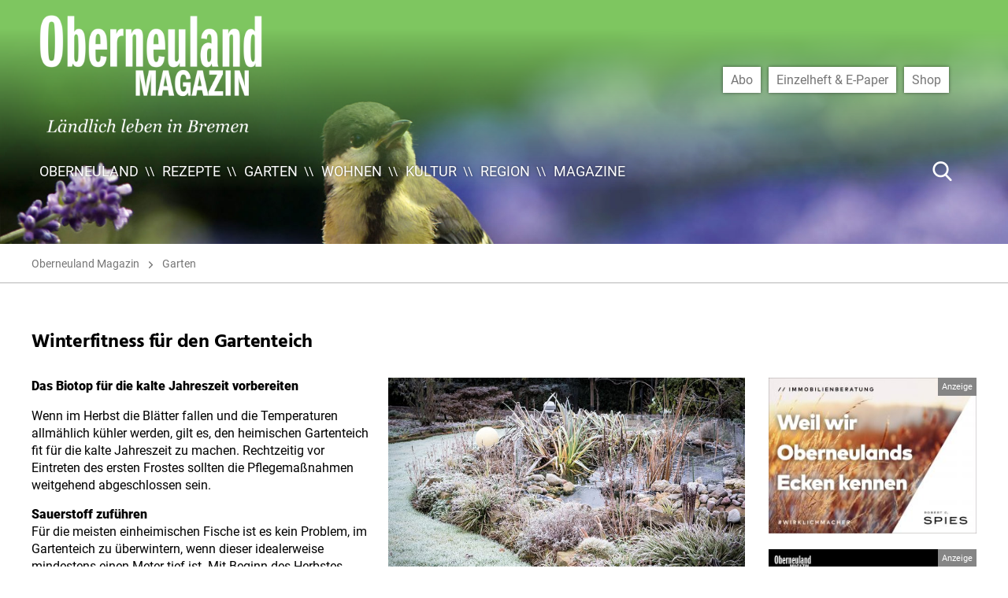

--- FILE ---
content_type: text/html; charset=UTF-8
request_url: https://www.oberneuland.info/garten/winterfitness-fuer-den-gartenteich/
body_size: 12940
content:
<!DOCTYPE html>

<html class="no-js" lang="de" prefix="og: https://ogp.me/ns#">

	<head>
        <script type="application/javascript">
            var scrollEvents = [];
            var resizeEvents = [];
            var inits = [];
            var BREAKPOINTS = { xxs: 0, xs: 480, s: 700, m: 1000, l: 1220, xl: 1330, xxl: 1900 };
        </script>

		<meta charset="UTF-8">
		<meta name="viewport" content="width=device-width, initial-scale=1.0" >

        		<link rel="profile" href="https://gmpg.org/xfn/11">

			<style>img:is([sizes="auto" i], [sizes^="auto," i]) { contain-intrinsic-size: 3000px 1500px }</style>
	
<!-- Suchmaschinen-Optimierung durch Rank Math PRO - https://rankmath.com/ -->
<title>Winterfitness für den Gartenteich - Oberneuland Magazin</title>
<meta name="description" content="Das Biotop für die kalte Jahreszeit vorbereiten"/>
<meta name="robots" content="index, follow, max-snippet:-1, max-video-preview:-1, max-image-preview:large"/>
<link rel="canonical" href="https://www.oberneuland.info/garten/winterfitness-fuer-den-gartenteich/" />
<meta property="og:locale" content="de_DE" />
<meta property="og:type" content="article" />
<meta property="og:title" content="Winterfitness für den Gartenteich - Oberneuland Magazin" />
<meta property="og:description" content="Das Biotop für die kalte Jahreszeit vorbereiten" />
<meta property="og:url" content="https://www.oberneuland.info/garten/winterfitness-fuer-den-gartenteich/" />
<meta property="og:site_name" content="Oberneuland Magazin" />
<meta property="article:section" content="Garten" />
<meta property="og:image" content="https://www.oberneuland.info/wp-content/uploads/sites/2/2022/09/garten_teich_winter_1foto-djdsoechting-biotechnikandrea-stockadobecom.jpg" />
<meta property="og:image:secure_url" content="https://www.oberneuland.info/wp-content/uploads/sites/2/2022/09/garten_teich_winter_1foto-djdsoechting-biotechnikandrea-stockadobecom.jpg" />
<meta property="og:image:width" content="999" />
<meta property="og:image:height" content="666" />
<meta property="og:image:alt" content="Winterfitness für den Gartenteich" />
<meta property="og:image:type" content="image/jpeg" />
<meta property="article:published_time" content="2022-09-29T16:00:00+02:00" />
<meta name="twitter:card" content="summary_large_image" />
<meta name="twitter:title" content="Winterfitness für den Gartenteich - Oberneuland Magazin" />
<meta name="twitter:description" content="Das Biotop für die kalte Jahreszeit vorbereiten" />
<meta name="twitter:image" content="https://www.oberneuland.info/wp-content/uploads/sites/2/2022/09/garten_teich_winter_1foto-djdsoechting-biotechnikandrea-stockadobecom.jpg" />
<meta name="twitter:label1" content="Verfasst von" />
<meta name="twitter:data1" content="timo" />
<meta name="twitter:label2" content="Lesedauer" />
<meta name="twitter:data2" content="1 Minute" />
<script type="application/ld+json" class="rank-math-schema">{"@context":"https://schema.org","@graph":[{"@type":["Person","Organization"],"@id":"https://www.oberneuland.info/#person","name":"Oberneuland Magazin"},{"@type":"WebSite","@id":"https://www.oberneuland.info/#website","url":"https://www.oberneuland.info","name":"Oberneuland Magazin","publisher":{"@id":"https://www.oberneuland.info/#person"},"inLanguage":"de"},{"@type":"ImageObject","@id":"https://www.oberneuland.info/wp-content/uploads/sites/2/2022/09/garten_teich_winter_1foto-djdsoechting-biotechnikandrea-stockadobecom.jpg","url":"https://www.oberneuland.info/wp-content/uploads/sites/2/2022/09/garten_teich_winter_1foto-djdsoechting-biotechnikandrea-stockadobecom.jpg","width":"999","height":"666","inLanguage":"de"},{"@type":"WebPage","@id":"https://www.oberneuland.info/garten/winterfitness-fuer-den-gartenteich/#webpage","url":"https://www.oberneuland.info/garten/winterfitness-fuer-den-gartenteich/","name":"Winterfitness f\u00fcr den Gartenteich - Oberneuland Magazin","datePublished":"2022-09-29T16:00:00+02:00","dateModified":"2022-09-29T16:00:00+02:00","isPartOf":{"@id":"https://www.oberneuland.info/#website"},"primaryImageOfPage":{"@id":"https://www.oberneuland.info/wp-content/uploads/sites/2/2022/09/garten_teich_winter_1foto-djdsoechting-biotechnikandrea-stockadobecom.jpg"},"inLanguage":"de"},{"@type":"Person","@id":"https://www.oberneuland.info/author/timo/","name":"timo","url":"https://www.oberneuland.info/author/timo/","image":{"@type":"ImageObject","@id":"https://secure.gravatar.com/avatar/32bef769dc5c4a433cc1946380697a66?s=96&amp;d=mm&amp;r=g","url":"https://secure.gravatar.com/avatar/32bef769dc5c4a433cc1946380697a66?s=96&amp;d=mm&amp;r=g","caption":"timo","inLanguage":"de"}},{"@type":"BlogPosting","headline":"Winterfitness f\u00fcr den Gartenteich - Oberneuland Magazin","datePublished":"2022-09-29T16:00:00+02:00","dateModified":"2022-09-29T16:00:00+02:00","articleSection":"Garten","author":{"@id":"https://www.oberneuland.info/author/timo/","name":"timo"},"publisher":{"@id":"https://www.oberneuland.info/#person"},"description":"Das Biotop f\u00fcr die kalte Jahreszeit vorbereiten","name":"Winterfitness f\u00fcr den Gartenteich - Oberneuland Magazin","@id":"https://www.oberneuland.info/garten/winterfitness-fuer-den-gartenteich/#richSnippet","isPartOf":{"@id":"https://www.oberneuland.info/garten/winterfitness-fuer-den-gartenteich/#webpage"},"image":{"@id":"https://www.oberneuland.info/wp-content/uploads/sites/2/2022/09/garten_teich_winter_1foto-djdsoechting-biotechnikandrea-stockadobecom.jpg"},"inLanguage":"de","mainEntityOfPage":{"@id":"https://www.oberneuland.info/garten/winterfitness-fuer-den-gartenteich/#webpage"}}]}</script>
<!-- /Rank Math WordPress SEO Plugin -->

<link rel='dns-prefetch' href='//www.oberneuland.info' />
<link rel='stylesheet' id='wp-block-library-css' href='https://www.oberneuland.info/wp-includes/css/dist/block-library/style.min.css?ver=6.7.4' media='all' />
<style id='classic-theme-styles-inline-css'>
/*! This file is auto-generated */
.wp-block-button__link{color:#fff;background-color:#32373c;border-radius:9999px;box-shadow:none;text-decoration:none;padding:calc(.667em + 2px) calc(1.333em + 2px);font-size:1.125em}.wp-block-file__button{background:#32373c;color:#fff;text-decoration:none}
</style>
<style id='global-styles-inline-css'>
:root{--wp--preset--aspect-ratio--square: 1;--wp--preset--aspect-ratio--4-3: 4/3;--wp--preset--aspect-ratio--3-4: 3/4;--wp--preset--aspect-ratio--3-2: 3/2;--wp--preset--aspect-ratio--2-3: 2/3;--wp--preset--aspect-ratio--16-9: 16/9;--wp--preset--aspect-ratio--9-16: 9/16;--wp--preset--color--black: #000000;--wp--preset--color--cyan-bluish-gray: #abb8c3;--wp--preset--color--white: #ffffff;--wp--preset--color--pale-pink: #f78da7;--wp--preset--color--vivid-red: #cf2e2e;--wp--preset--color--luminous-vivid-orange: #ff6900;--wp--preset--color--luminous-vivid-amber: #fcb900;--wp--preset--color--light-green-cyan: #7bdcb5;--wp--preset--color--vivid-green-cyan: #00d084;--wp--preset--color--pale-cyan-blue: #8ed1fc;--wp--preset--color--vivid-cyan-blue: #0693e3;--wp--preset--color--vivid-purple: #9b51e0;--wp--preset--color--accent: #7ec660;--wp--preset--color--primary: #000000;--wp--preset--color--secondary: #6d6d6d;--wp--preset--color--subtle-background: #dcd7ca;--wp--preset--color--background: #ffffff;--wp--preset--gradient--vivid-cyan-blue-to-vivid-purple: linear-gradient(135deg,rgba(6,147,227,1) 0%,rgb(155,81,224) 100%);--wp--preset--gradient--light-green-cyan-to-vivid-green-cyan: linear-gradient(135deg,rgb(122,220,180) 0%,rgb(0,208,130) 100%);--wp--preset--gradient--luminous-vivid-amber-to-luminous-vivid-orange: linear-gradient(135deg,rgba(252,185,0,1) 0%,rgba(255,105,0,1) 100%);--wp--preset--gradient--luminous-vivid-orange-to-vivid-red: linear-gradient(135deg,rgba(255,105,0,1) 0%,rgb(207,46,46) 100%);--wp--preset--gradient--very-light-gray-to-cyan-bluish-gray: linear-gradient(135deg,rgb(238,238,238) 0%,rgb(169,184,195) 100%);--wp--preset--gradient--cool-to-warm-spectrum: linear-gradient(135deg,rgb(74,234,220) 0%,rgb(151,120,209) 20%,rgb(207,42,186) 40%,rgb(238,44,130) 60%,rgb(251,105,98) 80%,rgb(254,248,76) 100%);--wp--preset--gradient--blush-light-purple: linear-gradient(135deg,rgb(255,206,236) 0%,rgb(152,150,240) 100%);--wp--preset--gradient--blush-bordeaux: linear-gradient(135deg,rgb(254,205,165) 0%,rgb(254,45,45) 50%,rgb(107,0,62) 100%);--wp--preset--gradient--luminous-dusk: linear-gradient(135deg,rgb(255,203,112) 0%,rgb(199,81,192) 50%,rgb(65,88,208) 100%);--wp--preset--gradient--pale-ocean: linear-gradient(135deg,rgb(255,245,203) 0%,rgb(182,227,212) 50%,rgb(51,167,181) 100%);--wp--preset--gradient--electric-grass: linear-gradient(135deg,rgb(202,248,128) 0%,rgb(113,206,126) 100%);--wp--preset--gradient--midnight: linear-gradient(135deg,rgb(2,3,129) 0%,rgb(40,116,252) 100%);--wp--preset--font-size--small: 18px;--wp--preset--font-size--medium: 20px;--wp--preset--font-size--large: 26.25px;--wp--preset--font-size--x-large: 42px;--wp--preset--font-size--normal: 21px;--wp--preset--font-size--larger: 32px;--wp--preset--spacing--20: 0.44rem;--wp--preset--spacing--30: 0.67rem;--wp--preset--spacing--40: 1rem;--wp--preset--spacing--50: 1.5rem;--wp--preset--spacing--60: 2.25rem;--wp--preset--spacing--70: 3.38rem;--wp--preset--spacing--80: 5.06rem;--wp--preset--shadow--natural: 6px 6px 9px rgba(0, 0, 0, 0.2);--wp--preset--shadow--deep: 12px 12px 50px rgba(0, 0, 0, 0.4);--wp--preset--shadow--sharp: 6px 6px 0px rgba(0, 0, 0, 0.2);--wp--preset--shadow--outlined: 6px 6px 0px -3px rgba(255, 255, 255, 1), 6px 6px rgba(0, 0, 0, 1);--wp--preset--shadow--crisp: 6px 6px 0px rgba(0, 0, 0, 1);}:where(.is-layout-flex){gap: 0.5em;}:where(.is-layout-grid){gap: 0.5em;}body .is-layout-flex{display: flex;}.is-layout-flex{flex-wrap: wrap;align-items: center;}.is-layout-flex > :is(*, div){margin: 0;}body .is-layout-grid{display: grid;}.is-layout-grid > :is(*, div){margin: 0;}:where(.wp-block-columns.is-layout-flex){gap: 2em;}:where(.wp-block-columns.is-layout-grid){gap: 2em;}:where(.wp-block-post-template.is-layout-flex){gap: 1.25em;}:where(.wp-block-post-template.is-layout-grid){gap: 1.25em;}.has-black-color{color: var(--wp--preset--color--black) !important;}.has-cyan-bluish-gray-color{color: var(--wp--preset--color--cyan-bluish-gray) !important;}.has-white-color{color: var(--wp--preset--color--white) !important;}.has-pale-pink-color{color: var(--wp--preset--color--pale-pink) !important;}.has-vivid-red-color{color: var(--wp--preset--color--vivid-red) !important;}.has-luminous-vivid-orange-color{color: var(--wp--preset--color--luminous-vivid-orange) !important;}.has-luminous-vivid-amber-color{color: var(--wp--preset--color--luminous-vivid-amber) !important;}.has-light-green-cyan-color{color: var(--wp--preset--color--light-green-cyan) !important;}.has-vivid-green-cyan-color{color: var(--wp--preset--color--vivid-green-cyan) !important;}.has-pale-cyan-blue-color{color: var(--wp--preset--color--pale-cyan-blue) !important;}.has-vivid-cyan-blue-color{color: var(--wp--preset--color--vivid-cyan-blue) !important;}.has-vivid-purple-color{color: var(--wp--preset--color--vivid-purple) !important;}.has-black-background-color{background-color: var(--wp--preset--color--black) !important;}.has-cyan-bluish-gray-background-color{background-color: var(--wp--preset--color--cyan-bluish-gray) !important;}.has-white-background-color{background-color: var(--wp--preset--color--white) !important;}.has-pale-pink-background-color{background-color: var(--wp--preset--color--pale-pink) !important;}.has-vivid-red-background-color{background-color: var(--wp--preset--color--vivid-red) !important;}.has-luminous-vivid-orange-background-color{background-color: var(--wp--preset--color--luminous-vivid-orange) !important;}.has-luminous-vivid-amber-background-color{background-color: var(--wp--preset--color--luminous-vivid-amber) !important;}.has-light-green-cyan-background-color{background-color: var(--wp--preset--color--light-green-cyan) !important;}.has-vivid-green-cyan-background-color{background-color: var(--wp--preset--color--vivid-green-cyan) !important;}.has-pale-cyan-blue-background-color{background-color: var(--wp--preset--color--pale-cyan-blue) !important;}.has-vivid-cyan-blue-background-color{background-color: var(--wp--preset--color--vivid-cyan-blue) !important;}.has-vivid-purple-background-color{background-color: var(--wp--preset--color--vivid-purple) !important;}.has-black-border-color{border-color: var(--wp--preset--color--black) !important;}.has-cyan-bluish-gray-border-color{border-color: var(--wp--preset--color--cyan-bluish-gray) !important;}.has-white-border-color{border-color: var(--wp--preset--color--white) !important;}.has-pale-pink-border-color{border-color: var(--wp--preset--color--pale-pink) !important;}.has-vivid-red-border-color{border-color: var(--wp--preset--color--vivid-red) !important;}.has-luminous-vivid-orange-border-color{border-color: var(--wp--preset--color--luminous-vivid-orange) !important;}.has-luminous-vivid-amber-border-color{border-color: var(--wp--preset--color--luminous-vivid-amber) !important;}.has-light-green-cyan-border-color{border-color: var(--wp--preset--color--light-green-cyan) !important;}.has-vivid-green-cyan-border-color{border-color: var(--wp--preset--color--vivid-green-cyan) !important;}.has-pale-cyan-blue-border-color{border-color: var(--wp--preset--color--pale-cyan-blue) !important;}.has-vivid-cyan-blue-border-color{border-color: var(--wp--preset--color--vivid-cyan-blue) !important;}.has-vivid-purple-border-color{border-color: var(--wp--preset--color--vivid-purple) !important;}.has-vivid-cyan-blue-to-vivid-purple-gradient-background{background: var(--wp--preset--gradient--vivid-cyan-blue-to-vivid-purple) !important;}.has-light-green-cyan-to-vivid-green-cyan-gradient-background{background: var(--wp--preset--gradient--light-green-cyan-to-vivid-green-cyan) !important;}.has-luminous-vivid-amber-to-luminous-vivid-orange-gradient-background{background: var(--wp--preset--gradient--luminous-vivid-amber-to-luminous-vivid-orange) !important;}.has-luminous-vivid-orange-to-vivid-red-gradient-background{background: var(--wp--preset--gradient--luminous-vivid-orange-to-vivid-red) !important;}.has-very-light-gray-to-cyan-bluish-gray-gradient-background{background: var(--wp--preset--gradient--very-light-gray-to-cyan-bluish-gray) !important;}.has-cool-to-warm-spectrum-gradient-background{background: var(--wp--preset--gradient--cool-to-warm-spectrum) !important;}.has-blush-light-purple-gradient-background{background: var(--wp--preset--gradient--blush-light-purple) !important;}.has-blush-bordeaux-gradient-background{background: var(--wp--preset--gradient--blush-bordeaux) !important;}.has-luminous-dusk-gradient-background{background: var(--wp--preset--gradient--luminous-dusk) !important;}.has-pale-ocean-gradient-background{background: var(--wp--preset--gradient--pale-ocean) !important;}.has-electric-grass-gradient-background{background: var(--wp--preset--gradient--electric-grass) !important;}.has-midnight-gradient-background{background: var(--wp--preset--gradient--midnight) !important;}.has-small-font-size{font-size: var(--wp--preset--font-size--small) !important;}.has-medium-font-size{font-size: var(--wp--preset--font-size--medium) !important;}.has-large-font-size{font-size: var(--wp--preset--font-size--large) !important;}.has-x-large-font-size{font-size: var(--wp--preset--font-size--x-large) !important;}
:where(.wp-block-post-template.is-layout-flex){gap: 1.25em;}:where(.wp-block-post-template.is-layout-grid){gap: 1.25em;}
:where(.wp-block-columns.is-layout-flex){gap: 2em;}:where(.wp-block-columns.is-layout-grid){gap: 2em;}
:root :where(.wp-block-pullquote){font-size: 1.5em;line-height: 1.6;}
</style>
<link rel='stylesheet' id='f12-cf7-captcha-style-css' href='https://www.oberneuland.info/wp-content/plugins/captcha-for-contact-form-7/core/assets/f12-cf7-captcha.css?ver=6.7.4' media='all' />
<link rel='stylesheet' id='contact-form-7-css' href='https://www.oberneuland.info/wp-content/plugins/contact-form-7/includes/css/styles.css?ver=6.0.6' media='all' />
<link rel='stylesheet' id='theme-style-css' href='https://www.oberneuland.info/wp-content/themes/ehlers/assets/css/app.css?ver=0.1.12' media='all' />
<link rel='stylesheet' id='theme-print-style-css' href='https://www.oberneuland.info/wp-content/themes/ehlers/print.css?ver=0.1.12' media='print' />
<script src="https://www.oberneuland.info/wp-includes/js/jquery/jquery.min.js?ver=3.7.1" id="jquery-core-js"></script>
<script src="https://www.oberneuland.info/wp-includes/js/jquery/jquery-migrate.min.js?ver=3.4.1" id="jquery-migrate-js"></script>
<script src="https://www.oberneuland.info/wp-content/themes/ehlers/assets/js/index.js?ver=0.1.12" id="twentytwenty-js-js" async></script>
<link rel="https://api.w.org/" href="https://www.oberneuland.info/wp-json/" /><link rel="alternate" title="JSON" type="application/json" href="https://www.oberneuland.info/wp-json/wp/v2/posts/4521" /><link rel='shortlink' href='https://www.oberneuland.info/?p=4521' />
<link rel="alternate" title="oEmbed (JSON)" type="application/json+oembed" href="https://www.oberneuland.info/wp-json/oembed/1.0/embed?url=https%3A%2F%2Fwww.oberneuland.info%2Fgarten%2Fwinterfitness-fuer-den-gartenteich%2F" />
<link rel="alternate" title="oEmbed (XML)" type="text/xml+oembed" href="https://www.oberneuland.info/wp-json/oembed/1.0/embed?url=https%3A%2F%2Fwww.oberneuland.info%2Fgarten%2Fwinterfitness-fuer-den-gartenteich%2F&#038;format=xml" />
	<script>document.documentElement.className = document.documentElement.className.replace( 'no-js', 'js' );</script>
	<noscript><style>.lazyload[data-src]{display:none !important;}</style></noscript><style>.lazyload{background-image:none !important;}.lazyload:before{background-image:none !important;}</style>
	</head>

	<body class="post-template-default single single-post postid-4521 single-format-standard wp-custom-logo singular enable-search-modal has-post-thumbnail has-single-pagination showing-comments show-avatars footer-top-visible theme-color-oberneuland-magazin template-cover">

		<a class="skip-link screen-reader-text" href="#site-content">Direkt zum Inhalt wechseln</a>
		<header id="site-header" class="header-footer-group" role="banner">

			<div class="header-inner">

				<div class="header-titles-wrapper">

					<div class="header-titles">

						<div class="site-logo faux-heading"><a href="https://www.oberneuland.info/" class="custom-logo-link" rel="home"><img width="3271" height="1732" src="https://www.oberneuland.info/wp-content/uploads/sites/2/2020/05/cropped-logo_om_2020.png" class="filter skip-lazy custom-logo" alt="" data-css-filter="{&#039;grayscale&#039;: 1, &#039;invert&#039;: 1, &#039;brightness&#039;: 5}" decoding="async" fetchpriority="high" srcset="https://www.oberneuland.info/wp-content/uploads/sites/2/2020/05/cropped-logo_om_2020.png 3271w, https://www.oberneuland.info/wp-content/uploads/sites/2/2020/05/cropped-logo_om_2020-300x159.png 300w, https://www.oberneuland.info/wp-content/uploads/sites/2/2020/05/cropped-logo_om_2020-1024x542.png 1024w, https://www.oberneuland.info/wp-content/uploads/sites/2/2020/05/cropped-logo_om_2020-768x407.png 768w, https://www.oberneuland.info/wp-content/uploads/sites/2/2020/05/cropped-logo_om_2020-1536x813.png 1536w, https://www.oberneuland.info/wp-content/uploads/sites/2/2020/05/cropped-logo_om_2020-2048x1084.png 2048w, https://www.oberneuland.info/wp-content/uploads/sites/2/2020/05/cropped-logo_om_2020-1200x635.png 1200w, https://www.oberneuland.info/wp-content/uploads/sites/2/2020/05/cropped-logo_om_2020-1980x1048.png 1980w" sizes="(max-width: 3271px) 100vw, 3271px" /></a><span class="screen-reader-text">Oberneuland Magazin</span></div>
					</div><!-- .header-titles -->

                    <div class="menu-buttons">
                                                <button class="menu-button menu-button-search flaticon-search" aria-label="Suche Button"></button>
                                                                        <button class="menu-button menu-button-nav-menu flaticon-menu" aria-label="Menü Button"></button>
                                            </div>

				</div><!-- .header-titles-wrapper -->

				<div class="header-navigation-wrapper has-shop-menu">

					
							<nav class="primary-menu-wrapper" role="navigation">
								<ul class="primary-menu reset-list-style">
								<li id="menu-item-498" class="menu-item menu-item-type-post_type menu-item-object-page menu-item-home menu-item-498"><a href="https://www.oberneuland.info/">Oberneuland</a></li>
<li id="menu-item-496" class="menu-item menu-item-type-taxonomy menu-item-object-category menu-item-496"><a href="https://www.oberneuland.info/category/rezepte/">Rezepte</a></li>
<li id="menu-item-494" class="menu-item menu-item-type-taxonomy menu-item-object-category current-post-ancestor current-menu-parent current-post-parent menu-item-494"><a href="https://www.oberneuland.info/category/garten/">Garten</a></li>
<li id="menu-item-495" class="menu-item menu-item-type-taxonomy menu-item-object-category menu-item-495"><a href="https://www.oberneuland.info/category/wohnen/">Wohnen</a></li>
<li id="menu-item-492" class="menu-item menu-item-type-taxonomy menu-item-object-category menu-item-492"><a href="https://www.oberneuland.info/category/kultur/">Kultur</a></li>
<li id="menu-item-493" class="menu-item menu-item-type-taxonomy menu-item-object-category menu-item-493"><a href="https://www.oberneuland.info/category/region/">Region</a></li>
<li id="menu-item-514" class="menu-item menu-item-type-custom menu-item-object-custom menu-item-514"><a href="https://www.oberneuland.info/magazine/">Magazine</a></li>
								</ul>
							</nav>

						                        <nav class="shop-menu-wrapper" role="navigation">
                            <ul class="shop-menu reset-list-style"><li id="menu-item-543" class="menu-item menu-item-type-custom menu-item-object-custom menu-item-543"><a href="https://shop.pferdesportverlag.de/shop/abonnements/oberneuland-magazin-abo/">Abo</a></li>
<li id="menu-item-544" class="menu-item menu-item-type-custom menu-item-object-custom menu-item-544"><a href="https://shop.pferdesportverlag.de/produkt-kategorie/einzelmagazine/regional/">Einzelheft &#038; E-Paper</a></li>
<li id="menu-item-545" class="menu-item menu-item-type-custom menu-item-object-custom menu-item-545"><a href="https://shop.pferdesportverlag.de/">Shop</a></li>
</ul>                        </nav>
                                            <form class="navigation-search" method="get" action="/">
                            <input aria-label="Suche ..." type="search" name="s" value="" placeholder="Suche ..." />
                            <button type="submit" class="flaticon-search" aria-label="Suche Button"></button>
                        </form>
                    
				</div>

			</div>

			
		</header><!-- #site-header -->
        <script type="application/javascript">
            setTimeout(function () {
                var hasNoImageHeader = document.querySelector('.cover-header.no-header-image');
                if(hasNoImageHeader || false)
                    return;

                var header = document.querySelector('#site-header');
                var top = 0 - document.querySelector('body').getBoundingClientRect().top;
                if(top < 50) {
                    header.classList.add('un-stuck', 'no-animation')
                }
            }, 20);
        </script>

		
<main id="site-content" role="main">

	<article class="post-4521 post type-post status-publish format-standard has-post-thumbnail hentry category-garten" id="post-4521">
	
	<div class="cover-header  bg-attachment-fixed">
		<div class="cover-header-inner-wrapper">
                        <div class="header-slider-wrapper">
                <div class="header-slider slick-slider slick-show-bullets slick-autoplay" data-autoplayspeed="7500">
                                        <div class="slide background-image-wrapper">
                        <div class="background-image lazyload" style="" data-back="https://www.oberneuland.info/wp-content/uploads/sites/2/2020/05/garten_4_kohlmeise_0620-1980x1320.jpg"></div>
                    </div>
                                    </div>
            </div>
            			<div class="cover-header-inner">
					<header class="entry-header has-text-align-center">
						<div class="entry-header-inner section-inner full">
							                                <div class="categories">
                                    <span class="screen-reader-text"></span>
                                    <div class="category-list">
                                        <a href="https://www.oberneuland.info/">Oberneuland Magazin</a>                                        <a href="https://www.oberneuland.info/category/garten/">Garten</a>                                    </div>
                                </div>
							                            
<!--                            twentytwenty_the_post_meta( get_the_ID(), 'single-top' );-->
<!--                            twentytwenty_the_post_meta( get_the_ID(), 'single-bottom' );-->

						</div><!-- .entry-header-inner -->
					</header><!-- .entry-header -->

			</div><!-- .cover-header-inner -->
		</div><!-- .cover-header-inner-wrapper -->
	</div><!-- .cover-header -->

    <div class="post-wrapper">
	    <div class="post-inner" id="post-inner">

            <div class="entry-content">

                <div class="content-header">

                    <h1>Winterfitness für den Gartenteich</h1>
                </div>
                <div class="content-inner">
                    <img width="999" height="666" src="[data-uri]" class="attachment-full size-full wp-post-image lazyload" alt="" decoding="async"   data-src="https://www.oberneuland.info/wp-content/uploads/sites/2/2022/09/garten_teich_winter_1foto-djdsoechting-biotechnikandrea-stockadobecom.jpg" data-srcset="https://www.oberneuland.info/wp-content/uploads/sites/2/2022/09/garten_teich_winter_1foto-djdsoechting-biotechnikandrea-stockadobecom.jpg 999w, https://www.oberneuland.info/wp-content/uploads/sites/2/2022/09/garten_teich_winter_1foto-djdsoechting-biotechnikandrea-stockadobecom-300x200.jpg 300w, https://www.oberneuland.info/wp-content/uploads/sites/2/2022/09/garten_teich_winter_1foto-djdsoechting-biotechnikandrea-stockadobecom-768x512.jpg 768w" data-sizes="auto" data-eio-rwidth="999" data-eio-rheight="666" /><noscript><img width="999" height="666" src="https://www.oberneuland.info/wp-content/uploads/sites/2/2022/09/garten_teich_winter_1foto-djdsoechting-biotechnikandrea-stockadobecom.jpg" class="attachment-full size-full wp-post-image" alt="" decoding="async" srcset="https://www.oberneuland.info/wp-content/uploads/sites/2/2022/09/garten_teich_winter_1foto-djdsoechting-biotechnikandrea-stockadobecom.jpg 999w, https://www.oberneuland.info/wp-content/uploads/sites/2/2022/09/garten_teich_winter_1foto-djdsoechting-biotechnikandrea-stockadobecom-300x200.jpg 300w, https://www.oberneuland.info/wp-content/uploads/sites/2/2022/09/garten_teich_winter_1foto-djdsoechting-biotechnikandrea-stockadobecom-768x512.jpg 768w" sizes="(max-width: 999px) 100vw, 999px" data-eio="l" /></noscript>                    
<p><strong>Das Biotop für die kalte Jahreszeit vorbereiten</strong></p>



<p>Wenn im Herbst die Blätter fallen und die Temperaturen allmählich kühler werden, gilt es, den heimischen Gartenteich fit für die kalte Jahreszeit zu machen. Rechtzeitig vor Eintreten des ersten Frostes sollten die Pflegemaßnahmen weitgehend abgeschlossen sein.</p>



<p><strong>Sauerstoff zuführen<br></strong>Für die meisten einheimischen Fische ist es kein Problem, im Gartenteich zu überwintern, wenn dieser idealerweise mindestens einen Meter tief ist. Mit Beginn des Herbstes erhalten die Teichbewohner spezielles Winterfutter aus dem Fachhandel, um sich entsprechende Energiereserven anlegen zu können. Sinkt die Wassertemperatur unter 10 Grad Celsius, beginnen die Fische ihre Winterruhe, fahren ihren Stoffwechsel zurück und fressen nichts mehr. Die Wasserbewohner sollten zu diesem Zeitpunkt auch nicht mehr gefüttert werden, denn das ungefressene Futter zersetzt sich im Wasser und gibt dabei nicht nur giftige Gase frei, sondern zehrt auch den lebensnotwendigen Sauer-stoff auf. &#8222;Luft zum Atmen brauchen die Teichbewohner auch in der kalten Jahreszeit. Dafür sorgen beispielsweise kleine Geräte, die ganz ohne Stromzufuhr und Schläuche arbeiten. Sie sind mit H2O2, also Wasser mit einem zusätzlichen Sauerstoffatom, befüllt, die ein Katalysator gleichmäßig austreibt&#8220;, weiß etwa Fachmann Dr. Uwe Kohler. An der Spezialkeramik der nützlichen Helfer wird die Lösung in reines Wasser und aktivierten Sauerstoff aufgespalten, der sich wesentlich besser bis in die tiefsten Bodenschichten des Biotops verteilt und damit Faulschlammbildung verhindert. Auch Laub und Äste sollten aus dem Wasser entfernt werden, damit sie sich nicht im Wasser zersetzen.</p>



<p><strong>Gründlich reinigen<br></strong>Hat sich am Boden des Gartenteichs bereits Schlamm abgesetzt, sollte dieser mit einem Schlammsauger entfernt werden, damit er ebenfalls keine giftigen Gase abgibt. Empfindliche Pflanzen wie Wasserhyazinthen sollten in einem mit Wasser gefüllten Eimer an einem hellen, frostfreien Ort im Gartenhaus oder Keller überwintern. Liegt die Pumpentechnik ausreichend tief im Teichbecken, kann sie auch in der kalten Jahreszeit dort verbleiben. Teichfilter, Beleuchtungen und Wasserspiele jedoch können Teichfreunde gründlich reinigen, ihre Metallteile mit Vaseline einfetten und frostfrei lagern. Hat sich Eis auf der Wasseroberfläche gebildet, sollten Hobbygärtner dies nicht zerhacken, um die Winterruhe der Fische nicht zu stören oder durch die Stoßwellen ihnen sogar Verletzungen zuzuführen.</p>
                </div>

            </div><!-- .entry-content -->

        </div><!-- .post-inner -->
                <aside class="more-posts">
                            <a href="https://robertcspies.de" title="" target="_blank" class="highlight-aside-block"><img width="580" height="435" src="[data-uri]" class="attachment-medium_large size-medium_large lazyload" alt="" decoding="async"   data-src="https://www.oberneuland.info/wp-content/uploads/sites/2/2020/07/anz_spies_07_2020-768x576.jpg" data-srcset="https://www.oberneuland.info/wp-content/uploads/sites/2/2020/07/anz_spies_07_2020-768x576.jpg 768w, https://www.oberneuland.info/wp-content/uploads/sites/2/2020/07/anz_spies_07_2020-300x225.jpg 300w, https://www.oberneuland.info/wp-content/uploads/sites/2/2020/07/anz_spies_07_2020-1024x768.jpg 1024w, https://www.oberneuland.info/wp-content/uploads/sites/2/2020/07/anz_spies_07_2020-1536x1152.jpg 1536w, https://www.oberneuland.info/wp-content/uploads/sites/2/2020/07/anz_spies_07_2020-2048x1536.jpg 2048w, https://www.oberneuland.info/wp-content/uploads/sites/2/2020/07/anz_spies_07_2020-1200x900.jpg 1200w, https://www.oberneuland.info/wp-content/uploads/sites/2/2020/07/anz_spies_07_2020-1980x1485.jpg 1980w" data-sizes="auto" data-eio-rwidth="768" data-eio-rheight="576" /><noscript><img width="580" height="435" src="https://www.oberneuland.info/wp-content/uploads/sites/2/2020/07/anz_spies_07_2020-768x576.jpg" class="attachment-medium_large size-medium_large" alt="" decoding="async" srcset="https://www.oberneuland.info/wp-content/uploads/sites/2/2020/07/anz_spies_07_2020-768x576.jpg 768w, https://www.oberneuland.info/wp-content/uploads/sites/2/2020/07/anz_spies_07_2020-300x225.jpg 300w, https://www.oberneuland.info/wp-content/uploads/sites/2/2020/07/anz_spies_07_2020-1024x768.jpg 1024w, https://www.oberneuland.info/wp-content/uploads/sites/2/2020/07/anz_spies_07_2020-1536x1152.jpg 1536w, https://www.oberneuland.info/wp-content/uploads/sites/2/2020/07/anz_spies_07_2020-2048x1536.jpg 2048w, https://www.oberneuland.info/wp-content/uploads/sites/2/2020/07/anz_spies_07_2020-1200x900.jpg 1200w, https://www.oberneuland.info/wp-content/uploads/sites/2/2020/07/anz_spies_07_2020-1980x1485.jpg 1980w" sizes="(max-width: 580px) 100vw, 580px" data-eio="l" /></noscript></a><a href="http://www.pferdesportverlag.de" title="" target="_blank" class="highlight-aside-block"><img width="580" height="435" src="[data-uri]" class="attachment-medium_large size-medium_large lazyload" alt="" decoding="async"   data-src="https://www.oberneuland.info/wp-content/uploads/sites/2/2020/07/platzhalter-werbung_2000x1500px-1-768x576.jpg" data-srcset="https://www.oberneuland.info/wp-content/uploads/sites/2/2020/07/platzhalter-werbung_2000x1500px-1-768x576.jpg 768w, https://www.oberneuland.info/wp-content/uploads/sites/2/2020/07/platzhalter-werbung_2000x1500px-1-300x225.jpg 300w, https://www.oberneuland.info/wp-content/uploads/sites/2/2020/07/platzhalter-werbung_2000x1500px-1-1024x768.jpg 1024w, https://www.oberneuland.info/wp-content/uploads/sites/2/2020/07/platzhalter-werbung_2000x1500px-1-1536x1152.jpg 1536w, https://www.oberneuland.info/wp-content/uploads/sites/2/2020/07/platzhalter-werbung_2000x1500px-1-1200x900.jpg 1200w, https://www.oberneuland.info/wp-content/uploads/sites/2/2020/07/platzhalter-werbung_2000x1500px-1-1980x1485.jpg 1980w, https://www.oberneuland.info/wp-content/uploads/sites/2/2020/07/platzhalter-werbung_2000x1500px-1.jpg 2000w" data-sizes="auto" data-eio-rwidth="768" data-eio-rheight="576" /><noscript><img width="580" height="435" src="https://www.oberneuland.info/wp-content/uploads/sites/2/2020/07/platzhalter-werbung_2000x1500px-1-768x576.jpg" class="attachment-medium_large size-medium_large" alt="" decoding="async" srcset="https://www.oberneuland.info/wp-content/uploads/sites/2/2020/07/platzhalter-werbung_2000x1500px-1-768x576.jpg 768w, https://www.oberneuland.info/wp-content/uploads/sites/2/2020/07/platzhalter-werbung_2000x1500px-1-300x225.jpg 300w, https://www.oberneuland.info/wp-content/uploads/sites/2/2020/07/platzhalter-werbung_2000x1500px-1-1024x768.jpg 1024w, https://www.oberneuland.info/wp-content/uploads/sites/2/2020/07/platzhalter-werbung_2000x1500px-1-1536x1152.jpg 1536w, https://www.oberneuland.info/wp-content/uploads/sites/2/2020/07/platzhalter-werbung_2000x1500px-1-1200x900.jpg 1200w, https://www.oberneuland.info/wp-content/uploads/sites/2/2020/07/platzhalter-werbung_2000x1500px-1-1980x1485.jpg 1980w, https://www.oberneuland.info/wp-content/uploads/sites/2/2020/07/platzhalter-werbung_2000x1500px-1.jpg 2000w" sizes="(max-width: 580px) 100vw, 580px" data-eio="l" /></noscript></a>                        <h1>Ähnliche Beiträge</h1>
            <ul class="more-posts-list reset-list-style">
                                    <li>
                            <a href="https://www.oberneuland.info/garten/gestalten-mit-holz/">
                                <article>
                                    <img width="1000" height="667" src="[data-uri]" class="object-fit cover wp-post-image lazyload" alt="" decoding="async"   data-src="https://www.oberneuland.info/wp-content/uploads/sites/2/2025/11/garten_leucht_.jpg" data-srcset="https://www.oberneuland.info/wp-content/uploads/sites/2/2025/11/garten_leucht_.jpg 1000w, https://www.oberneuland.info/wp-content/uploads/sites/2/2025/11/garten_leucht_-300x200.jpg 300w, https://www.oberneuland.info/wp-content/uploads/sites/2/2025/11/garten_leucht_-768x512.jpg 768w" data-sizes="auto" data-eio-rwidth="1000" data-eio-rheight="667" /><noscript><img width="1000" height="667" src="https://www.oberneuland.info/wp-content/uploads/sites/2/2025/11/garten_leucht_.jpg" class="object-fit cover wp-post-image" alt="" decoding="async" srcset="https://www.oberneuland.info/wp-content/uploads/sites/2/2025/11/garten_leucht_.jpg 1000w, https://www.oberneuland.info/wp-content/uploads/sites/2/2025/11/garten_leucht_-300x200.jpg 300w, https://www.oberneuland.info/wp-content/uploads/sites/2/2025/11/garten_leucht_-768x512.jpg 768w" sizes="(max-width: 1000px) 100vw, 1000px" data-eio="l" /></noscript>                                    <div class="text">
                                        <header>
                                            <h1>Gestalten mit Holz</h1>                                        </header>
                                        <main>
                                            <p>
                                                                                            </p>
                                        </main>
                                    </div>
                                </article>
                            </a>
                        </li>

                                                <li>
                            <a href="https://www.oberneuland.info/garten/die-koeniginnenmacherin/">
                                <article>
                                    <img width="778" height="500" src="[data-uri]" class="object-fit cover wp-post-image lazyload" alt="" decoding="async"   data-src="https://www.oberneuland.info/wp-content/uploads/sites/2/2025/11/bienen_imker-oberneuland-angela-erfurt_1_vddecken.jpg" data-srcset="https://www.oberneuland.info/wp-content/uploads/sites/2/2025/11/bienen_imker-oberneuland-angela-erfurt_1_vddecken.jpg 778w, https://www.oberneuland.info/wp-content/uploads/sites/2/2025/11/bienen_imker-oberneuland-angela-erfurt_1_vddecken-300x193.jpg 300w, https://www.oberneuland.info/wp-content/uploads/sites/2/2025/11/bienen_imker-oberneuland-angela-erfurt_1_vddecken-768x494.jpg 768w" data-sizes="auto" data-eio-rwidth="778" data-eio-rheight="500" /><noscript><img width="778" height="500" src="https://www.oberneuland.info/wp-content/uploads/sites/2/2025/11/bienen_imker-oberneuland-angela-erfurt_1_vddecken.jpg" class="object-fit cover wp-post-image" alt="" decoding="async" srcset="https://www.oberneuland.info/wp-content/uploads/sites/2/2025/11/bienen_imker-oberneuland-angela-erfurt_1_vddecken.jpg 778w, https://www.oberneuland.info/wp-content/uploads/sites/2/2025/11/bienen_imker-oberneuland-angela-erfurt_1_vddecken-300x193.jpg 300w, https://www.oberneuland.info/wp-content/uploads/sites/2/2025/11/bienen_imker-oberneuland-angela-erfurt_1_vddecken-768x494.jpg 768w" sizes="(max-width: 778px) 100vw, 778px" data-eio="l" /></noscript>                                    <div class="text">
                                        <header>
                                            <h1>Die Königinnenmacherin</h1>                                        </header>
                                        <main>
                                            <p>
                                                                                            </p>
                                        </main>
                                    </div>
                                </article>
                            </a>
                        </li>

                                                <li>
                            <a href="https://www.oberneuland.info/garten/so-planen-gartenprofis-2/">
                                <article>
                                    <img width="1000" height="694" src="[data-uri]" class="object-fit cover wp-post-image lazyload" alt="" decoding="async"   data-src="https://www.oberneuland.info/wp-content/uploads/sites/2/2025/10/leucht_garten__dsc5669.jpg" data-srcset="https://www.oberneuland.info/wp-content/uploads/sites/2/2025/10/leucht_garten__dsc5669.jpg 1000w, https://www.oberneuland.info/wp-content/uploads/sites/2/2025/10/leucht_garten__dsc5669-300x208.jpg 300w, https://www.oberneuland.info/wp-content/uploads/sites/2/2025/10/leucht_garten__dsc5669-768x533.jpg 768w" data-sizes="auto" data-eio-rwidth="1000" data-eio-rheight="694" /><noscript><img width="1000" height="694" src="https://www.oberneuland.info/wp-content/uploads/sites/2/2025/10/leucht_garten__dsc5669.jpg" class="object-fit cover wp-post-image" alt="" decoding="async" srcset="https://www.oberneuland.info/wp-content/uploads/sites/2/2025/10/leucht_garten__dsc5669.jpg 1000w, https://www.oberneuland.info/wp-content/uploads/sites/2/2025/10/leucht_garten__dsc5669-300x208.jpg 300w, https://www.oberneuland.info/wp-content/uploads/sites/2/2025/10/leucht_garten__dsc5669-768x533.jpg 768w" sizes="(max-width: 1000px) 100vw, 1000px" data-eio="l" /></noscript>                                    <div class="text">
                                        <header>
                                            <h1>So planen Gartenprofis</h1>                                        </header>
                                        <main>
                                            <p>
                                                                                            </p>
                                        </main>
                                    </div>
                                </article>
                            </a>
                        </li>

                                                <li>
                            <a href="https://www.oberneuland.info/garten/zeit-fuer-neue-mitbewohner-2/">
                                <article>
                                    <img width="1000" height="667" src="[data-uri]" class="object-fit cover wp-post-image lazyload" alt="" decoding="async"   data-src="https://www.oberneuland.info/wp-content/uploads/sites/2/2025/09/garten_leucht_leu_reedwisch_16.jpg" data-srcset="https://www.oberneuland.info/wp-content/uploads/sites/2/2025/09/garten_leucht_leu_reedwisch_16.jpg 1000w, https://www.oberneuland.info/wp-content/uploads/sites/2/2025/09/garten_leucht_leu_reedwisch_16-300x200.jpg 300w, https://www.oberneuland.info/wp-content/uploads/sites/2/2025/09/garten_leucht_leu_reedwisch_16-768x512.jpg 768w" data-sizes="auto" data-eio-rwidth="1000" data-eio-rheight="667" /><noscript><img width="1000" height="667" src="https://www.oberneuland.info/wp-content/uploads/sites/2/2025/09/garten_leucht_leu_reedwisch_16.jpg" class="object-fit cover wp-post-image" alt="" decoding="async" srcset="https://www.oberneuland.info/wp-content/uploads/sites/2/2025/09/garten_leucht_leu_reedwisch_16.jpg 1000w, https://www.oberneuland.info/wp-content/uploads/sites/2/2025/09/garten_leucht_leu_reedwisch_16-300x200.jpg 300w, https://www.oberneuland.info/wp-content/uploads/sites/2/2025/09/garten_leucht_leu_reedwisch_16-768x512.jpg 768w" sizes="(max-width: 1000px) 100vw, 1000px" data-eio="l" /></noscript>                                    <div class="text">
                                        <header>
                                            <h1>Garten: Zeit für neue Mitbewohner</h1>                                        </header>
                                        <main>
                                            <p>
                                                                                            </p>
                                        </main>
                                    </div>
                                </article>
                            </a>
                        </li>

                                                <li>
                            <a href="https://www.oberneuland.info/garten/neue-baumschutzverordnung-in-bremen/">
                                <article>
                                    <img width="1000" height="667" src="[data-uri]" class="object-fit cover wp-post-image lazyload" alt="" decoding="async"   data-src="https://www.oberneuland.info/wp-content/uploads/sites/2/2025/08/reg_baumschutzordnung-cb-04.jpg" data-srcset="https://www.oberneuland.info/wp-content/uploads/sites/2/2025/08/reg_baumschutzordnung-cb-04.jpg 1000w, https://www.oberneuland.info/wp-content/uploads/sites/2/2025/08/reg_baumschutzordnung-cb-04-300x200.jpg 300w, https://www.oberneuland.info/wp-content/uploads/sites/2/2025/08/reg_baumschutzordnung-cb-04-768x512.jpg 768w" data-sizes="auto" data-eio-rwidth="1000" data-eio-rheight="667" /><noscript><img width="1000" height="667" src="https://www.oberneuland.info/wp-content/uploads/sites/2/2025/08/reg_baumschutzordnung-cb-04.jpg" class="object-fit cover wp-post-image" alt="" decoding="async" srcset="https://www.oberneuland.info/wp-content/uploads/sites/2/2025/08/reg_baumschutzordnung-cb-04.jpg 1000w, https://www.oberneuland.info/wp-content/uploads/sites/2/2025/08/reg_baumschutzordnung-cb-04-300x200.jpg 300w, https://www.oberneuland.info/wp-content/uploads/sites/2/2025/08/reg_baumschutzordnung-cb-04-768x512.jpg 768w" sizes="(max-width: 1000px) 100vw, 1000px" data-eio="l" /></noscript>                                    <div class="text">
                                        <header>
                                            <h1>Neue Baumschutzverordnung in Bremen</h1>                                        </header>
                                        <main>
                                            <p>
                                                                                            </p>
                                        </main>
                                    </div>
                                </article>
                            </a>
                        </li>

                                                <li>
                            <a href="https://www.oberneuland.info/garten/schoen-versteckt/">
                                <article>
                                    <img width="1000" height="667" src="[data-uri]" class="object-fit cover wp-post-image lazyload" alt="" decoding="async"   data-src="https://www.oberneuland.info/wp-content/uploads/sites/2/2025/08/garten_loc845-014.jpg" data-srcset="https://www.oberneuland.info/wp-content/uploads/sites/2/2025/08/garten_loc845-014.jpg 1000w, https://www.oberneuland.info/wp-content/uploads/sites/2/2025/08/garten_loc845-014-300x200.jpg 300w, https://www.oberneuland.info/wp-content/uploads/sites/2/2025/08/garten_loc845-014-768x512.jpg 768w" data-sizes="auto" data-eio-rwidth="1000" data-eio-rheight="667" /><noscript><img width="1000" height="667" src="https://www.oberneuland.info/wp-content/uploads/sites/2/2025/08/garten_loc845-014.jpg" class="object-fit cover wp-post-image" alt="" decoding="async" srcset="https://www.oberneuland.info/wp-content/uploads/sites/2/2025/08/garten_loc845-014.jpg 1000w, https://www.oberneuland.info/wp-content/uploads/sites/2/2025/08/garten_loc845-014-300x200.jpg 300w, https://www.oberneuland.info/wp-content/uploads/sites/2/2025/08/garten_loc845-014-768x512.jpg 768w" sizes="(max-width: 1000px) 100vw, 1000px" data-eio="l" /></noscript>                                    <div class="text">
                                        <header>
                                            <h1>Schön versteckt</h1>                                        </header>
                                        <main>
                                            <p>
                                                                                            </p>
                                        </main>
                                    </div>
                                </article>
                            </a>
                        </li>

                                                <li>
                            <a href="https://www.oberneuland.info/garten/gut-holz/">
                                <article>
                                    <img width="1000" height="667" src="[data-uri]" class="object-fit cover wp-post-image lazyload" alt="" decoding="async"   data-src="https://www.oberneuland.info/wp-content/uploads/sites/2/2025/06/garten_loc981-037.jpg" data-srcset="https://www.oberneuland.info/wp-content/uploads/sites/2/2025/06/garten_loc981-037.jpg 1000w, https://www.oberneuland.info/wp-content/uploads/sites/2/2025/06/garten_loc981-037-300x200.jpg 300w, https://www.oberneuland.info/wp-content/uploads/sites/2/2025/06/garten_loc981-037-768x512.jpg 768w" data-sizes="auto" data-eio-rwidth="1000" data-eio-rheight="667" /><noscript><img width="1000" height="667" src="https://www.oberneuland.info/wp-content/uploads/sites/2/2025/06/garten_loc981-037.jpg" class="object-fit cover wp-post-image" alt="" decoding="async" srcset="https://www.oberneuland.info/wp-content/uploads/sites/2/2025/06/garten_loc981-037.jpg 1000w, https://www.oberneuland.info/wp-content/uploads/sites/2/2025/06/garten_loc981-037-300x200.jpg 300w, https://www.oberneuland.info/wp-content/uploads/sites/2/2025/06/garten_loc981-037-768x512.jpg 768w" sizes="(max-width: 1000px) 100vw, 1000px" data-eio="l" /></noscript>                                    <div class="text">
                                        <header>
                                            <h1>Gut Holz!</h1>                                        </header>
                                        <main>
                                            <p>
                                                                                            </p>
                                        </main>
                                    </div>
                                </article>
                            </a>
                        </li>

                                                <li>
                            <a href="https://www.oberneuland.info/garten/so-planen-gartenprofis/">
                                <article>
                                    <img width="1000" height="667" src="[data-uri]" class="object-fit cover wp-post-image lazyload" alt="" decoding="async"   data-src="https://www.oberneuland.info/wp-content/uploads/sites/2/2025/05/garten_leucht_leu_reedwisch_16.jpg" data-srcset="https://www.oberneuland.info/wp-content/uploads/sites/2/2025/05/garten_leucht_leu_reedwisch_16.jpg 1000w, https://www.oberneuland.info/wp-content/uploads/sites/2/2025/05/garten_leucht_leu_reedwisch_16-300x200.jpg 300w, https://www.oberneuland.info/wp-content/uploads/sites/2/2025/05/garten_leucht_leu_reedwisch_16-768x512.jpg 768w" data-sizes="auto" data-eio-rwidth="1000" data-eio-rheight="667" /><noscript><img width="1000" height="667" src="https://www.oberneuland.info/wp-content/uploads/sites/2/2025/05/garten_leucht_leu_reedwisch_16.jpg" class="object-fit cover wp-post-image" alt="" decoding="async" srcset="https://www.oberneuland.info/wp-content/uploads/sites/2/2025/05/garten_leucht_leu_reedwisch_16.jpg 1000w, https://www.oberneuland.info/wp-content/uploads/sites/2/2025/05/garten_leucht_leu_reedwisch_16-300x200.jpg 300w, https://www.oberneuland.info/wp-content/uploads/sites/2/2025/05/garten_leucht_leu_reedwisch_16-768x512.jpg 768w" sizes="(max-width: 1000px) 100vw, 1000px" data-eio="l" /></noscript>                                    <div class="text">
                                        <header>
                                            <h1>So planen Gartenprofis</h1>                                        </header>
                                        <main>
                                            <p>
                                                                                            </p>
                                        </main>
                                    </div>
                                </article>
                            </a>
                        </li>

                                                <li>
                            <a href="https://www.oberneuland.info/garten/spalierbaeume-gut-erzogen/">
                                <article>
                                    <img width="1000" height="667" src="[data-uri]" class="object-fit cover wp-post-image lazyload" alt="" decoding="async"   data-src="https://www.oberneuland.info/wp-content/uploads/sites/2/2025/04/spalierbaeume_loc967-018.jpg" data-srcset="https://www.oberneuland.info/wp-content/uploads/sites/2/2025/04/spalierbaeume_loc967-018.jpg 1000w, https://www.oberneuland.info/wp-content/uploads/sites/2/2025/04/spalierbaeume_loc967-018-300x200.jpg 300w, https://www.oberneuland.info/wp-content/uploads/sites/2/2025/04/spalierbaeume_loc967-018-768x512.jpg 768w" data-sizes="auto" data-eio-rwidth="1000" data-eio-rheight="667" /><noscript><img width="1000" height="667" src="https://www.oberneuland.info/wp-content/uploads/sites/2/2025/04/spalierbaeume_loc967-018.jpg" class="object-fit cover wp-post-image" alt="" decoding="async" srcset="https://www.oberneuland.info/wp-content/uploads/sites/2/2025/04/spalierbaeume_loc967-018.jpg 1000w, https://www.oberneuland.info/wp-content/uploads/sites/2/2025/04/spalierbaeume_loc967-018-300x200.jpg 300w, https://www.oberneuland.info/wp-content/uploads/sites/2/2025/04/spalierbaeume_loc967-018-768x512.jpg 768w" sizes="(max-width: 1000px) 100vw, 1000px" data-eio="l" /></noscript>                                    <div class="text">
                                        <header>
                                            <h1>Spalierbäume – Gut erzogen</h1>                                        </header>
                                        <main>
                                            <p>
                                                                                            </p>
                                        </main>
                                    </div>
                                </article>
                            </a>
                        </li>

                                                <li>
                            <a href="https://www.oberneuland.info/garten/kleinen-helfern-helfen/">
                                <article>
                                    <img width="1000" height="667" src="[data-uri]" class="object-fit cover wp-post-image lazyload" alt="" decoding="async"   data-src="https://www.oberneuland.info/wp-content/uploads/sites/2/2025/03/leucht_garten_20220601_gve_tsc6062.jpg" data-srcset="https://www.oberneuland.info/wp-content/uploads/sites/2/2025/03/leucht_garten_20220601_gve_tsc6062.jpg 1000w, https://www.oberneuland.info/wp-content/uploads/sites/2/2025/03/leucht_garten_20220601_gve_tsc6062-300x200.jpg 300w, https://www.oberneuland.info/wp-content/uploads/sites/2/2025/03/leucht_garten_20220601_gve_tsc6062-768x512.jpg 768w" data-sizes="auto" data-eio-rwidth="1000" data-eio-rheight="667" /><noscript><img width="1000" height="667" src="https://www.oberneuland.info/wp-content/uploads/sites/2/2025/03/leucht_garten_20220601_gve_tsc6062.jpg" class="object-fit cover wp-post-image" alt="" decoding="async" srcset="https://www.oberneuland.info/wp-content/uploads/sites/2/2025/03/leucht_garten_20220601_gve_tsc6062.jpg 1000w, https://www.oberneuland.info/wp-content/uploads/sites/2/2025/03/leucht_garten_20220601_gve_tsc6062-300x200.jpg 300w, https://www.oberneuland.info/wp-content/uploads/sites/2/2025/03/leucht_garten_20220601_gve_tsc6062-768x512.jpg 768w" sizes="(max-width: 1000px) 100vw, 1000px" data-eio="l" /></noscript>                                    <div class="text">
                                        <header>
                                            <h1>Kleinen Helfern helfen</h1>                                        </header>
                                        <main>
                                            <p>
                                                                                            </p>
                                        </main>
                                    </div>
                                </article>
                            </a>
                        </li>

                                    </ul>


                    </aside>
            </div>

<!--	--><!-- -->
<!--		<div class="comments-wrapper section-inner">-->
<!-- -->
<!--			--><!-- -->
<!--		</div>-->
<!-- -->
<!--		-->
</article>

</main><!-- #site-content -->


<div class="footer-nav-widgets-wrapper header-footer-group">

    <div class="footer-inner section-inner">

        <aside class="footer-widgets-outer-wrapper" role="complementary">

            <div class="footer-widgets-wrapper">

<!--                <div class="footer-widgets column-one grid-item">-->
                    <div class="widget widget_text"><div class="widget-content">			<div class="textwidget"><pre><img decoding="async" class="alignleft wp-image-823 lazyload" src="[data-uri]" alt="" width="201" height="106"   data-src="https://www.oberneuland.info/wp-content/uploads/sites/2/2020/06/logo_om_footer-300x158.png" data-srcset="https://www.oberneuland.info/wp-content/uploads/sites/2/2020/06/logo_om_footer-300x158.png 300w, https://www.oberneuland.info/wp-content/uploads/sites/2/2020/06/logo_om_footer-1024x541.png 1024w, https://www.oberneuland.info/wp-content/uploads/sites/2/2020/06/logo_om_footer-768x406.png 768w, https://www.oberneuland.info/wp-content/uploads/sites/2/2020/06/logo_om_footer-1536x811.png 1536w, https://www.oberneuland.info/wp-content/uploads/sites/2/2020/06/logo_om_footer-2048x1082.png 2048w, https://www.oberneuland.info/wp-content/uploads/sites/2/2020/06/logo_om_footer-1200x634.png 1200w, https://www.oberneuland.info/wp-content/uploads/sites/2/2020/06/logo_om_footer-1980x1046.png 1980w" data-sizes="auto" data-eio-rwidth="300" data-eio-rheight="158" /><noscript><img decoding="async" class="alignleft wp-image-823" src="https://www.oberneuland.info/wp-content/uploads/sites/2/2020/06/logo_om_footer-300x158.png" alt="" width="201" height="106" srcset="https://www.oberneuland.info/wp-content/uploads/sites/2/2020/06/logo_om_footer-300x158.png 300w, https://www.oberneuland.info/wp-content/uploads/sites/2/2020/06/logo_om_footer-1024x541.png 1024w, https://www.oberneuland.info/wp-content/uploads/sites/2/2020/06/logo_om_footer-768x406.png 768w, https://www.oberneuland.info/wp-content/uploads/sites/2/2020/06/logo_om_footer-1536x811.png 1536w, https://www.oberneuland.info/wp-content/uploads/sites/2/2020/06/logo_om_footer-2048x1082.png 2048w, https://www.oberneuland.info/wp-content/uploads/sites/2/2020/06/logo_om_footer-1200x634.png 1200w, https://www.oberneuland.info/wp-content/uploads/sites/2/2020/06/logo_om_footer-1980x1046.png 1980w" sizes="(max-width: 201px) 100vw, 201px" data-eio="l" /></noscript>


</pre>
<pre><p>Das aktuelle monatliche Magazin mit Themen aus Landleben, Genuss, Kultur, Lifestyle, Menschen und Regionalem</p>


<nav aria-label="Social links" class=" footer-social-wrapper"><ul class="social-media reset-list-style"><li><a class="flaticon-facebook" href="http://www.facebook.de/oberneulandmagazin" aria-label="facebook" title="facebook" target="_blank"><span class="screen-reader-text">facebook</span></a></li><li><a class="flaticon-instagram" href="http://www.instagram.de/oberneuland_magazin" aria-label="Instagram" title="Instagram" target="_blank"><span class="screen-reader-text">Instagram</span></a></li></ul></nav></pre>
</div>
		</div></div><div class="widget widget_nav_menu"><div class="widget-content"><h2 class="widget-title subheading heading-size-3">Abos</h2><div class="menu-abos-container"><ul id="menu-abos" class="menu"><li id="menu-item-810" class="menu-item menu-item-type-custom menu-item-object-custom menu-item-810"><a href="https://shop.pferdesportverlag.de/produkt-kategorie/einzelmagazine/regional/">Abo Digital</a></li>
<li id="menu-item-811" class="menu-item menu-item-type-custom menu-item-object-custom menu-item-811"><a href="https://shop.pferdesportverlag.de/shop/abonnements/oberneuland-magazin-abo/">Abo Print</a></li>
<li id="menu-item-812" class="menu-item menu-item-type-custom menu-item-object-custom menu-item-812"><a href="https://shop.pferdesportverlag.de/produkt-kategorie/einzelmagazine/regional/">Abo Kombi</a></li>
<li id="menu-item-813" class="menu-item menu-item-type-custom menu-item-object-custom menu-item-813"><a href="https://shop.pferdesportverlag.de/produkt-kategorie/einzelmagazine/regional/">Abo Probe</a></li>
</ul></div></div></div><div class="widget widget_nav_menu"><div class="widget-content"><h2 class="widget-title subheading heading-size-3">Kundenservice</h2><div class="menu-kundenservice-container"><ul id="menu-kundenservice" class="menu"><li id="menu-item-826" class="menu-item menu-item-type-custom menu-item-object-custom menu-item-826"><a href="https://shop.pferdesportverlag.de/agb/">AGB</a></li>
<li id="menu-item-815" class="menu-item menu-item-type-custom menu-item-object-custom menu-item-815"><a href="https://shop.pferdesportverlag.de/liefer-und-versandkosten/">Liefer- und Versandkosten</a></li>
<li id="menu-item-816" class="menu-item menu-item-type-custom menu-item-object-custom menu-item-816"><a href="https://shop.pferdesportverlag.de/widerrufsbelehrung/">Widerrufs-Belehrung</a></li>
<li id="menu-item-817" class="menu-item menu-item-type-custom menu-item-object-custom menu-item-817"><a href="https://shop.pferdesportverlag.de/widerrufsformular/">Widerrufsformular</a></li>
<li id="menu-item-818" class="menu-item menu-item-type-custom menu-item-object-custom menu-item-818"><a href="https://shop.pferdesportverlag.de/bezahlmoeglichkeiten/">Zahlungsarten</a></li>
<li id="menu-item-820" class="menu-item menu-item-type-custom menu-item-object-custom menu-item-820"><a href="https://www.pferdesportverlag.de/mediadaten/">Mediadaten</a></li>
</ul></div></div></div><!--                </div>-->

            </div><!-- .footer-widgets-wrapper -->

        </aside><!-- .footer-widgets-outer-wrapper -->

    </div><!-- .footer-inner -->

</div><!-- .footer-nav-widgets-wrapper -->


			<footer id="site-footer" role="contentinfo" class="header-footer-group">

				<div class="section-inner">

					<div class="footer-credits">

						<p class="footer-copyright">&copy;
							2026							<a href="https://www.oberneuland.info/">Oberneuland Magazin</a>
						</p><!-- .footer-copyright -->

					</div><!-- .footer-credits -->

                    <ul class="footer-menu reset-list-style">
                        <li id="menu-item-48" class="menu-item menu-item-type-post_type menu-item-object-page menu-item-48"><a href="https://www.oberneuland.info/impressum/">Impressum</a></li>
<li id="menu-item-49" class="menu-item menu-item-type-post_type menu-item-object-page menu-item-privacy-policy menu-item-49"><a rel="privacy-policy" href="https://www.oberneuland.info/datenschutz/">Datenschutz</a></li>
<li id="menu-item-736" class="menu-item menu-item-type-post_type menu-item-object-page menu-item-736"><a href="https://www.oberneuland.info/kontakt/">Kontakt</a></li>
                    </ul>

<!--					<a class="to-the-top" href="#site-header">-->
<!--						<span class="to-the-top-long">-->
<!--							--><!--						</span>-->
<!--						<span class="to-the-top-short">-->
<!--							--><!--						</span>-->
<!--					</a>-->

				</div><!-- .section-inner -->

			</footer><!-- #site-footer -->

		<script id="eio-lazy-load-js-before">
var eio_lazy_vars = {"exactdn_domain":"","skip_autoscale":0,"threshold":0,"use_dpr":1};
</script>
<script src="https://www.oberneuland.info/wp-content/plugins/ewww-image-optimizer/includes/lazysizes.min.js?ver=813" id="eio-lazy-load-js" async data-wp-strategy="async"></script>
<script id="f12-cf7-captcha-reload-js-extra">
var f12_cf7_captcha = {"ajaxurl":"https:\/\/www.oberneuland.info\/wp-admin\/admin-ajax.php"};
</script>
<script src="https://www.oberneuland.info/wp-content/plugins/captcha-for-contact-form-7/core/assets/f12-cf7-captcha-cf7.js" id="f12-cf7-captcha-reload-js"></script>
<script src="https://www.oberneuland.info/wp-includes/js/dist/hooks.min.js?ver=4d63a3d491d11ffd8ac6" id="wp-hooks-js"></script>
<script src="https://www.oberneuland.info/wp-includes/js/dist/i18n.min.js?ver=5e580eb46a90c2b997e6" id="wp-i18n-js"></script>
<script id="wp-i18n-js-after">
wp.i18n.setLocaleData( { 'text direction\u0004ltr': [ 'ltr' ] } );
</script>
<script src="https://www.oberneuland.info/wp-content/plugins/contact-form-7/includes/swv/js/index.js?ver=6.0.6" id="swv-js"></script>
<script id="contact-form-7-js-translations">
( function( domain, translations ) {
	var localeData = translations.locale_data[ domain ] || translations.locale_data.messages;
	localeData[""].domain = domain;
	wp.i18n.setLocaleData( localeData, domain );
} )( "contact-form-7", {"translation-revision-date":"2025-05-24 10:46:16+0000","generator":"GlotPress\/4.0.1","domain":"messages","locale_data":{"messages":{"":{"domain":"messages","plural-forms":"nplurals=2; plural=n != 1;","lang":"de"},"This contact form is placed in the wrong place.":["Dieses Kontaktformular wurde an der falschen Stelle platziert."],"Error:":["Fehler:"]}},"comment":{"reference":"includes\/js\/index.js"}} );
</script>
<script id="contact-form-7-js-before">
var wpcf7 = {
    "api": {
        "root": "https:\/\/www.oberneuland.info\/wp-json\/",
        "namespace": "contact-form-7\/v1"
    }
};
</script>
<script src="https://www.oberneuland.info/wp-content/plugins/contact-form-7/includes/js/index.js?ver=6.0.6" id="contact-form-7-js"></script>
<script src="https://www.oberneuland.info/wp-content/themes/ehlers/assets/js/app.js?ver=0.1.12" id="app-js-js" async></script>
	<script>
	/(trident|msie)/i.test(navigator.userAgent)&&document.getElementById&&window.addEventListener&&window.addEventListener("hashchange",function(){var t,e=location.hash.substring(1);/^[A-z0-9_-]+$/.test(e)&&(t=document.getElementById(e))&&(/^(?:a|select|input|button|textarea)$/i.test(t.tagName)||(t.tabIndex=-1),t.focus())},!1);
	</script>
	<noscript><a title="Digital Agentur" href="https://www.forge12.com">Digitalagentur Forge12 Interactive GmbH</a></noscript>
	</body>
</html>
